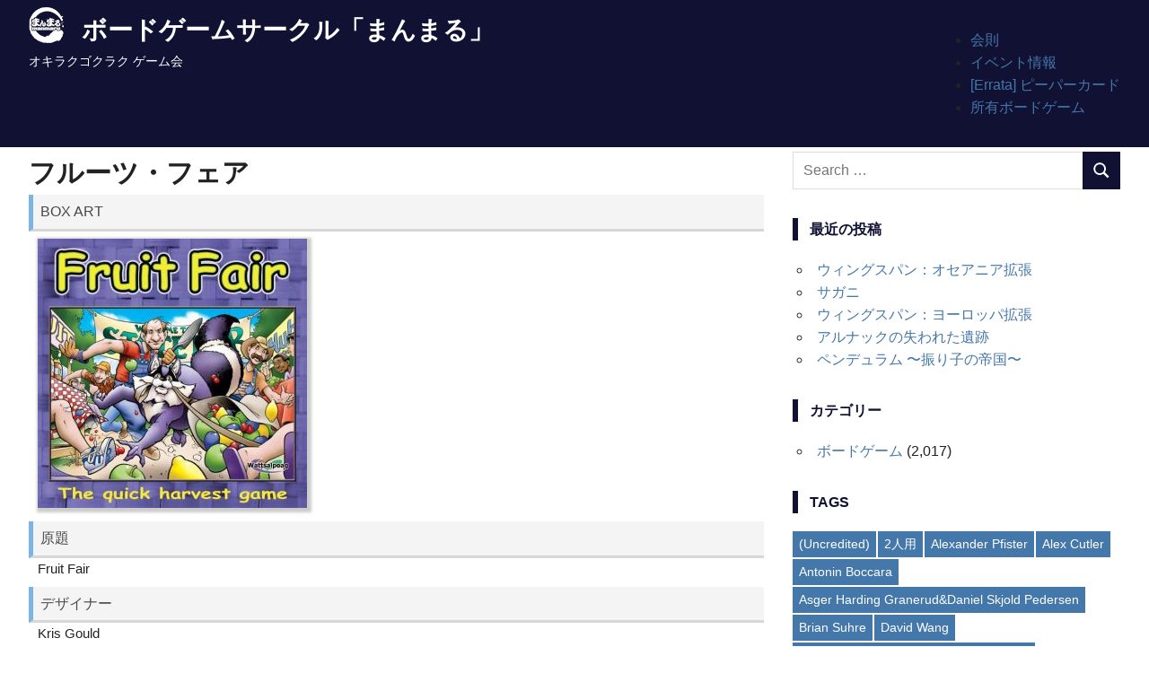

--- FILE ---
content_type: text/html; charset=UTF-8
request_url: https://www.manmaru.tokyo.jp/archives/8170
body_size: 51640
content:
<!DOCTYPE html>
<html lang="ja">

<head>
<meta charset="UTF-8">
<meta name="viewport" content="width=device-width, initial-scale=1">
<meta name="apple-mobile-web-app-capable" content="yes">
<meta name="mobile-web-app-capable" content="yes">
<link rel="profile" href="http://gmpg.org/xfn/11">
<link rel="pingback" href="https://www.manmaru.tokyo.jp/xmlrpc.php">

<title>フルーツ・フェア &#8211; ボードゲームサークル「まんまる」</title>
<meta name='robots' content='max-image-preview:large' />
<link rel='dns-prefetch' href='//secure.gravatar.com' />
<link rel='dns-prefetch' href='//stats.wp.com' />
<link rel='dns-prefetch' href='//v0.wordpress.com' />
<link rel="alternate" type="application/rss+xml" title="ボードゲームサークル「まんまる」 &raquo; フィード" href="https://www.manmaru.tokyo.jp/feed" />
<link rel="alternate" type="application/rss+xml" title="ボードゲームサークル「まんまる」 &raquo; コメントフィード" href="https://www.manmaru.tokyo.jp/comments/feed" />
<link rel="alternate" type="text/calendar" title="ボードゲームサークル「まんまる」 &raquo; iCal フィード" href="https://www.manmaru.tokyo.jp/events/?ical=1" />
<link rel="alternate" title="oEmbed (JSON)" type="application/json+oembed" href="https://www.manmaru.tokyo.jp/wp-json/oembed/1.0/embed?url=https%3A%2F%2Fwww.manmaru.tokyo.jp%2Farchives%2F8170" />
<link rel="alternate" title="oEmbed (XML)" type="text/xml+oembed" href="https://www.manmaru.tokyo.jp/wp-json/oembed/1.0/embed?url=https%3A%2F%2Fwww.manmaru.tokyo.jp%2Farchives%2F8170&#038;format=xml" />
<style id='wp-img-auto-sizes-contain-inline-css' type='text/css'>
img:is([sizes=auto i],[sizes^="auto," i]){contain-intrinsic-size:3000px 1500px}
/*# sourceURL=wp-img-auto-sizes-contain-inline-css */
</style>
<style id='wp-emoji-styles-inline-css' type='text/css'>

	img.wp-smiley, img.emoji {
		display: inline !important;
		border: none !important;
		box-shadow: none !important;
		height: 1em !important;
		width: 1em !important;
		margin: 0 0.07em !important;
		vertical-align: -0.1em !important;
		background: none !important;
		padding: 0 !important;
	}
/*# sourceURL=wp-emoji-styles-inline-css */
</style>
<link rel='stylesheet' id='wp-block-library-css' href='https://www.manmaru.tokyo.jp/wp-includes/css/dist/block-library/style.min.css?ver=6.9' type='text/css' media='all' />
<style id='global-styles-inline-css' type='text/css'>
:root{--wp--preset--aspect-ratio--square: 1;--wp--preset--aspect-ratio--4-3: 4/3;--wp--preset--aspect-ratio--3-4: 3/4;--wp--preset--aspect-ratio--3-2: 3/2;--wp--preset--aspect-ratio--2-3: 2/3;--wp--preset--aspect-ratio--16-9: 16/9;--wp--preset--aspect-ratio--9-16: 9/16;--wp--preset--color--black: #000000;--wp--preset--color--cyan-bluish-gray: #abb8c3;--wp--preset--color--white: #ffffff;--wp--preset--color--pale-pink: #f78da7;--wp--preset--color--vivid-red: #cf2e2e;--wp--preset--color--luminous-vivid-orange: #ff6900;--wp--preset--color--luminous-vivid-amber: #fcb900;--wp--preset--color--light-green-cyan: #7bdcb5;--wp--preset--color--vivid-green-cyan: #00d084;--wp--preset--color--pale-cyan-blue: #8ed1fc;--wp--preset--color--vivid-cyan-blue: #0693e3;--wp--preset--color--vivid-purple: #9b51e0;--wp--preset--color--primary: #4477aa;--wp--preset--color--secondary: #114477;--wp--preset--color--tertiary: #111133;--wp--preset--color--accent: #117744;--wp--preset--color--highlight: #aa445e;--wp--preset--color--light-gray: #dddddd;--wp--preset--color--gray: #999999;--wp--preset--color--dark-gray: #222222;--wp--preset--gradient--vivid-cyan-blue-to-vivid-purple: linear-gradient(135deg,rgb(6,147,227) 0%,rgb(155,81,224) 100%);--wp--preset--gradient--light-green-cyan-to-vivid-green-cyan: linear-gradient(135deg,rgb(122,220,180) 0%,rgb(0,208,130) 100%);--wp--preset--gradient--luminous-vivid-amber-to-luminous-vivid-orange: linear-gradient(135deg,rgb(252,185,0) 0%,rgb(255,105,0) 100%);--wp--preset--gradient--luminous-vivid-orange-to-vivid-red: linear-gradient(135deg,rgb(255,105,0) 0%,rgb(207,46,46) 100%);--wp--preset--gradient--very-light-gray-to-cyan-bluish-gray: linear-gradient(135deg,rgb(238,238,238) 0%,rgb(169,184,195) 100%);--wp--preset--gradient--cool-to-warm-spectrum: linear-gradient(135deg,rgb(74,234,220) 0%,rgb(151,120,209) 20%,rgb(207,42,186) 40%,rgb(238,44,130) 60%,rgb(251,105,98) 80%,rgb(254,248,76) 100%);--wp--preset--gradient--blush-light-purple: linear-gradient(135deg,rgb(255,206,236) 0%,rgb(152,150,240) 100%);--wp--preset--gradient--blush-bordeaux: linear-gradient(135deg,rgb(254,205,165) 0%,rgb(254,45,45) 50%,rgb(107,0,62) 100%);--wp--preset--gradient--luminous-dusk: linear-gradient(135deg,rgb(255,203,112) 0%,rgb(199,81,192) 50%,rgb(65,88,208) 100%);--wp--preset--gradient--pale-ocean: linear-gradient(135deg,rgb(255,245,203) 0%,rgb(182,227,212) 50%,rgb(51,167,181) 100%);--wp--preset--gradient--electric-grass: linear-gradient(135deg,rgb(202,248,128) 0%,rgb(113,206,126) 100%);--wp--preset--gradient--midnight: linear-gradient(135deg,rgb(2,3,129) 0%,rgb(40,116,252) 100%);--wp--preset--font-size--small: 13px;--wp--preset--font-size--medium: 20px;--wp--preset--font-size--large: 36px;--wp--preset--font-size--x-large: 42px;--wp--preset--spacing--20: 0.44rem;--wp--preset--spacing--30: 0.67rem;--wp--preset--spacing--40: 1rem;--wp--preset--spacing--50: 1.5rem;--wp--preset--spacing--60: 2.25rem;--wp--preset--spacing--70: 3.38rem;--wp--preset--spacing--80: 5.06rem;--wp--preset--shadow--natural: 6px 6px 9px rgba(0, 0, 0, 0.2);--wp--preset--shadow--deep: 12px 12px 50px rgba(0, 0, 0, 0.4);--wp--preset--shadow--sharp: 6px 6px 0px rgba(0, 0, 0, 0.2);--wp--preset--shadow--outlined: 6px 6px 0px -3px rgb(255, 255, 255), 6px 6px rgb(0, 0, 0);--wp--preset--shadow--crisp: 6px 6px 0px rgb(0, 0, 0);}:where(.is-layout-flex){gap: 0.5em;}:where(.is-layout-grid){gap: 0.5em;}body .is-layout-flex{display: flex;}.is-layout-flex{flex-wrap: wrap;align-items: center;}.is-layout-flex > :is(*, div){margin: 0;}body .is-layout-grid{display: grid;}.is-layout-grid > :is(*, div){margin: 0;}:where(.wp-block-columns.is-layout-flex){gap: 2em;}:where(.wp-block-columns.is-layout-grid){gap: 2em;}:where(.wp-block-post-template.is-layout-flex){gap: 1.25em;}:where(.wp-block-post-template.is-layout-grid){gap: 1.25em;}.has-black-color{color: var(--wp--preset--color--black) !important;}.has-cyan-bluish-gray-color{color: var(--wp--preset--color--cyan-bluish-gray) !important;}.has-white-color{color: var(--wp--preset--color--white) !important;}.has-pale-pink-color{color: var(--wp--preset--color--pale-pink) !important;}.has-vivid-red-color{color: var(--wp--preset--color--vivid-red) !important;}.has-luminous-vivid-orange-color{color: var(--wp--preset--color--luminous-vivid-orange) !important;}.has-luminous-vivid-amber-color{color: var(--wp--preset--color--luminous-vivid-amber) !important;}.has-light-green-cyan-color{color: var(--wp--preset--color--light-green-cyan) !important;}.has-vivid-green-cyan-color{color: var(--wp--preset--color--vivid-green-cyan) !important;}.has-pale-cyan-blue-color{color: var(--wp--preset--color--pale-cyan-blue) !important;}.has-vivid-cyan-blue-color{color: var(--wp--preset--color--vivid-cyan-blue) !important;}.has-vivid-purple-color{color: var(--wp--preset--color--vivid-purple) !important;}.has-black-background-color{background-color: var(--wp--preset--color--black) !important;}.has-cyan-bluish-gray-background-color{background-color: var(--wp--preset--color--cyan-bluish-gray) !important;}.has-white-background-color{background-color: var(--wp--preset--color--white) !important;}.has-pale-pink-background-color{background-color: var(--wp--preset--color--pale-pink) !important;}.has-vivid-red-background-color{background-color: var(--wp--preset--color--vivid-red) !important;}.has-luminous-vivid-orange-background-color{background-color: var(--wp--preset--color--luminous-vivid-orange) !important;}.has-luminous-vivid-amber-background-color{background-color: var(--wp--preset--color--luminous-vivid-amber) !important;}.has-light-green-cyan-background-color{background-color: var(--wp--preset--color--light-green-cyan) !important;}.has-vivid-green-cyan-background-color{background-color: var(--wp--preset--color--vivid-green-cyan) !important;}.has-pale-cyan-blue-background-color{background-color: var(--wp--preset--color--pale-cyan-blue) !important;}.has-vivid-cyan-blue-background-color{background-color: var(--wp--preset--color--vivid-cyan-blue) !important;}.has-vivid-purple-background-color{background-color: var(--wp--preset--color--vivid-purple) !important;}.has-black-border-color{border-color: var(--wp--preset--color--black) !important;}.has-cyan-bluish-gray-border-color{border-color: var(--wp--preset--color--cyan-bluish-gray) !important;}.has-white-border-color{border-color: var(--wp--preset--color--white) !important;}.has-pale-pink-border-color{border-color: var(--wp--preset--color--pale-pink) !important;}.has-vivid-red-border-color{border-color: var(--wp--preset--color--vivid-red) !important;}.has-luminous-vivid-orange-border-color{border-color: var(--wp--preset--color--luminous-vivid-orange) !important;}.has-luminous-vivid-amber-border-color{border-color: var(--wp--preset--color--luminous-vivid-amber) !important;}.has-light-green-cyan-border-color{border-color: var(--wp--preset--color--light-green-cyan) !important;}.has-vivid-green-cyan-border-color{border-color: var(--wp--preset--color--vivid-green-cyan) !important;}.has-pale-cyan-blue-border-color{border-color: var(--wp--preset--color--pale-cyan-blue) !important;}.has-vivid-cyan-blue-border-color{border-color: var(--wp--preset--color--vivid-cyan-blue) !important;}.has-vivid-purple-border-color{border-color: var(--wp--preset--color--vivid-purple) !important;}.has-vivid-cyan-blue-to-vivid-purple-gradient-background{background: var(--wp--preset--gradient--vivid-cyan-blue-to-vivid-purple) !important;}.has-light-green-cyan-to-vivid-green-cyan-gradient-background{background: var(--wp--preset--gradient--light-green-cyan-to-vivid-green-cyan) !important;}.has-luminous-vivid-amber-to-luminous-vivid-orange-gradient-background{background: var(--wp--preset--gradient--luminous-vivid-amber-to-luminous-vivid-orange) !important;}.has-luminous-vivid-orange-to-vivid-red-gradient-background{background: var(--wp--preset--gradient--luminous-vivid-orange-to-vivid-red) !important;}.has-very-light-gray-to-cyan-bluish-gray-gradient-background{background: var(--wp--preset--gradient--very-light-gray-to-cyan-bluish-gray) !important;}.has-cool-to-warm-spectrum-gradient-background{background: var(--wp--preset--gradient--cool-to-warm-spectrum) !important;}.has-blush-light-purple-gradient-background{background: var(--wp--preset--gradient--blush-light-purple) !important;}.has-blush-bordeaux-gradient-background{background: var(--wp--preset--gradient--blush-bordeaux) !important;}.has-luminous-dusk-gradient-background{background: var(--wp--preset--gradient--luminous-dusk) !important;}.has-pale-ocean-gradient-background{background: var(--wp--preset--gradient--pale-ocean) !important;}.has-electric-grass-gradient-background{background: var(--wp--preset--gradient--electric-grass) !important;}.has-midnight-gradient-background{background: var(--wp--preset--gradient--midnight) !important;}.has-small-font-size{font-size: var(--wp--preset--font-size--small) !important;}.has-medium-font-size{font-size: var(--wp--preset--font-size--medium) !important;}.has-large-font-size{font-size: var(--wp--preset--font-size--large) !important;}.has-x-large-font-size{font-size: var(--wp--preset--font-size--x-large) !important;}
/*# sourceURL=global-styles-inline-css */
</style>

<style id='classic-theme-styles-inline-css' type='text/css'>
/*! This file is auto-generated */
.wp-block-button__link{color:#fff;background-color:#32373c;border-radius:9999px;box-shadow:none;text-decoration:none;padding:calc(.667em + 2px) calc(1.333em + 2px);font-size:1.125em}.wp-block-file__button{background:#32373c;color:#fff;text-decoration:none}
/*# sourceURL=/wp-includes/css/classic-themes.min.css */
</style>
<link rel='stylesheet' id='parent-style-css' href='https://www.manmaru.tokyo.jp/wp-content/themes/gridbox/style.css?ver=6.9' type='text/css' media='all' />
<link rel='stylesheet' id='gridbox-stylesheet-css' href='https://www.manmaru.tokyo.jp/wp-content/themes/gridboxChild/style.css?ver=6.9' type='text/css' media='all' />
<style id='gridbox-stylesheet-inline-css' type='text/css'>
.type-post .entry-footer .post-navigation, .type-post .entry-footer .entry-author, .primary-navigation .main-navigation li.header-search { position: absolute; clip: rect(1px, 1px, 1px, 1px); width: 1px; height: 1px; overflow: hidden; }
/*# sourceURL=gridbox-stylesheet-inline-css */
</style>
<link rel='stylesheet' id='gridbox-safari-flexbox-fixes-css' href='https://www.manmaru.tokyo.jp/wp-content/themes/gridbox/assets/css/safari-flexbox-fixes.css?ver=20200420' type='text/css' media='all' />
<link rel='stylesheet' id='gridbox-pro-css' href='https://www.manmaru.tokyo.jp/wp-content/plugins/gridbox-pro/assets/css/gridbox-pro.css?ver=2.0' type='text/css' media='all' />
<style id='gridbox-pro-inline-css' type='text/css'>
:root {--text-font: "Tahoma", Arial, Helvetica, sans-serif; --title-font: "Tahoma", Arial, Helvetica, sans-serif; --navi-font: "Tahoma", Arial, Helvetica, sans-serif; --widget-title-font: "Tahoma", Arial, Helvetica, sans-serif; }@media only screen and (min-width: 60em) {.site-branding {margin-top: 0.5em;margin-bottom: 0.5em;}}@media only screen and (min-width: 60em) {.primary-navigation {margin-top: 0.5em;margin-bottom: 0.5em;}}@media only screen and (min-width: 60em) {.header-main,.primary-navigation {align-items: initial;}}
/*# sourceURL=gridbox-pro-inline-css */
</style>
<link rel='stylesheet' id='sharedaddy-css' href='https://www.manmaru.tokyo.jp/wp-content/plugins/jetpack/modules/sharedaddy/sharing.css?ver=15.4' type='text/css' media='all' />
<link rel='stylesheet' id='social-logos-css' href='https://www.manmaru.tokyo.jp/wp-content/plugins/jetpack/_inc/social-logos/social-logos.min.css?ver=15.4' type='text/css' media='all' />
<script type="text/javascript" src="https://www.manmaru.tokyo.jp/wp-content/themes/gridbox/assets/js/svgxuse.min.js?ver=1.2.6" id="svgxuse-js"></script>
<script type="text/javascript" src="https://www.manmaru.tokyo.jp/wp-includes/js/jquery/jquery.min.js?ver=3.7.1" id="jquery-core-js"></script>
<script type="text/javascript" src="https://www.manmaru.tokyo.jp/wp-includes/js/jquery/jquery-migrate.min.js?ver=3.4.1" id="jquery-migrate-js"></script>
<link rel="https://api.w.org/" href="https://www.manmaru.tokyo.jp/wp-json/" /><link rel="alternate" title="JSON" type="application/json" href="https://www.manmaru.tokyo.jp/wp-json/wp/v2/posts/8170" /><link rel="EditURI" type="application/rsd+xml" title="RSD" href="https://www.manmaru.tokyo.jp/xmlrpc.php?rsd" />
<meta name="generator" content="WordPress 6.9" />
<link rel="canonical" href="https://www.manmaru.tokyo.jp/archives/8170" />
<link rel='shortlink' href='https://wp.me/p4itVg-27M' />
<meta name="et-api-version" content="v1"><meta name="et-api-origin" content="https://www.manmaru.tokyo.jp"><link rel="https://theeventscalendar.com/" href="https://www.manmaru.tokyo.jp/wp-json/tribe/tickets/v1/" /><meta name="tec-api-version" content="v1"><meta name="tec-api-origin" content="https://www.manmaru.tokyo.jp"><link rel="alternate" href="https://www.manmaru.tokyo.jp/wp-json/tribe/events/v1/" />	<style>img#wpstats{display:none}</style>
		
<!-- Jetpack Open Graph Tags -->
<meta property="og:type" content="article" />
<meta property="og:title" content="フルーツ・フェア" />
<meta property="og:url" content="https://www.manmaru.tokyo.jp/archives/8170" />
<meta property="og:description" content="詳しくは投稿をご覧ください。" />
<meta property="article:published_time" content="2017-07-10T16:56:58+00:00" />
<meta property="article:modified_time" content="2017-07-10T16:56:58+00:00" />
<meta property="og:site_name" content="ボードゲームサークル「まんまる」" />
<meta property="og:image" content="https://s3.ap-northeast-1.amazonaws.com/static.manmaru.tokyo.jp/wp-content/uploads/2017/07/26101205/pic330079.jpg" />
<meta property="og:image:width" content="576" />
<meta property="og:image:height" content="576" />
<meta property="og:image:alt" content="フルーツ・フェア" />
<meta property="og:locale" content="ja_JP" />
<meta name="twitter:text:title" content="フルーツ・フェア" />
<meta name="twitter:image" content="https://s3.ap-northeast-1.amazonaws.com/static.manmaru.tokyo.jp/wp-content/uploads/2017/07/26101205/pic330079.jpg?w=640" />
<meta name="twitter:image:alt" content="フルーツ・フェア" />
<meta name="twitter:card" content="summary_large_image" />
<meta name="twitter:description" content="詳しくは投稿をご覧ください。" />

<!-- End Jetpack Open Graph Tags -->
<link rel="icon" href="https://s3.ap-northeast-1.amazonaws.com/static.manmaru.tokyo.jp/wp-content/uploads/2017/07/26092809/manmaruLogo_m-150x150.png" sizes="32x32" />
<link rel="icon" href="https://s3.ap-northeast-1.amazonaws.com/static.manmaru.tokyo.jp/wp-content/uploads/2017/07/26092809/manmaruLogo_m.png" sizes="192x192" />
<link rel="apple-touch-icon" href="https://s3.ap-northeast-1.amazonaws.com/static.manmaru.tokyo.jp/wp-content/uploads/2017/07/26092809/manmaruLogo_m.png" />
<meta name="msapplication-TileImage" content="https://s3.ap-northeast-1.amazonaws.com/static.manmaru.tokyo.jp/wp-content/uploads/2017/07/26092809/manmaruLogo_m.png" />
		<style type="text/css" id="wp-custom-css">
			/*
ここに独自の CSS を追加することができます。

詳しくは上のヘルプアイコンをクリックしてください。
*/
#text-7{
font-size: 14px;
	border: 1px solid;
	padding-left: 20px;
	padding-right: 20px;
	padding-top: 8px;
	padding-bottom: 0px;
	margin-bottom: 8px;
}

h1.game-title{
  font-size: 30px;
	margin-top: 0px;
	margin-bottom: 0px;
}

table.game_meta{
   width: 100%;
}
.manmaru{
  font-size: 13px;
	border: 1px solid;
	margin-bottom: 5px;
	padding: 8px
}

#content{
	padding-top:5px;
	
}		</style>
		</head>

<body class="wp-singular post-template-default single single-post postid-8170 single-format-standard wp-custom-logo wp-embed-responsive wp-theme-gridbox wp-child-theme-gridboxChild tribe-no-js post-layout-four-columns post-layout-columns date-hidden author-hidden categories-hidden tribe-theme-gridbox">

	<div id="page" class="hfeed site">

		<a class="skip-link screen-reader-text" href="#content">Skip to content</a>

		
		<header id="masthead" class="site-header clearfix" role="banner">

			<div class="header-main container clearfix">

				<div id="logo" class="site-branding clearfix">

					<a href="https://www.manmaru.tokyo.jp/" class="custom-logo-link" rel="home"><img width="39" height="40" src="https://s3.ap-northeast-1.amazonaws.com/static.manmaru.tokyo.jp/wp-content/uploads/2019/06/23104311/siteLogo_s_w.png" class="custom-logo" alt="ボードゲームサークル「まんまる」" decoding="async" data-attachment-id="26173" data-permalink="https://www.manmaru.tokyo.jp/sitelogo_s_w" data-orig-file="https://s3.ap-northeast-1.amazonaws.com/static.manmaru.tokyo.jp/wp-content/uploads/2019/06/23104311/siteLogo_s_w.png" data-orig-size="39,40" data-comments-opened="0" data-image-meta="{&quot;aperture&quot;:&quot;0&quot;,&quot;credit&quot;:&quot;&quot;,&quot;camera&quot;:&quot;&quot;,&quot;caption&quot;:&quot;&quot;,&quot;created_timestamp&quot;:&quot;0&quot;,&quot;copyright&quot;:&quot;&quot;,&quot;focal_length&quot;:&quot;0&quot;,&quot;iso&quot;:&quot;0&quot;,&quot;shutter_speed&quot;:&quot;0&quot;,&quot;title&quot;:&quot;&quot;,&quot;orientation&quot;:&quot;0&quot;}" data-image-title="siteLogo_s_w" data-image-description="&lt;p&gt;「まんまる」例会でプレイ可能&lt;/p&gt;
" data-image-caption="" data-medium-file="https://s3.ap-northeast-1.amazonaws.com/static.manmaru.tokyo.jp/wp-content/uploads/2019/06/23104311/siteLogo_s_w.png" data-large-file="https://s3.ap-northeast-1.amazonaws.com/static.manmaru.tokyo.jp/wp-content/uploads/2019/06/23104311/siteLogo_s_w.png" /></a>					
			<p class="site-title"><a href="https://www.manmaru.tokyo.jp/" rel="home">ボードゲームサークル「まんまる」</a></p>

								
			<p class="site-description">オキラクゴクラク ゲーム会</p>

			
				</div><!-- .site-branding -->

				<nav id="main-navigation" class="primary-navigation navigation clearfix" role="navigation">
					<ul id="menu-home" class="main-navigation-menu"><li id="menu-item-10197" class="menu-item menu-item-type-post_type menu-item-object-page menu-item-10197"><a href="https://www.manmaru.tokyo.jp/regulation">会則</a></li>
<li id="menu-item-10193" class="menu-item menu-item-type-custom menu-item-object-custom menu-item-10193"><a href="https://www.manmaru.tokyo.jp/events">イベント情報</a></li>
<li id="menu-item-10353" class="menu-item menu-item-type-post_type menu-item-object-page menu-item-10353"><a href="https://www.manmaru.tokyo.jp/peeper">[Errata] ピーパーカード</a></li>
<li id="menu-item-10201" class="menu-item menu-item-type-taxonomy menu-item-object-category current-post-ancestor current-menu-parent current-post-parent menu-item-10201"><a href="https://www.manmaru.tokyo.jp/archives/category/boardgame">所有ボードゲーム</a></li>
</ul>				</nav><!-- #main-navigation -->

			</div><!-- .header-main -->

		</header><!-- #masthead -->

		
		
		<div id="content" class="site-content container clearfix">

	<section id="primary" class="content-single content-area">
		<main id="main" class="site-main" role="main">
				
		
<article id="post-8170" class="post-8170 post type-post status-publish format-standard has-post-thumbnail hentry category-boardgame">

	
	<header class="entry-header">

		<h1 class="game-title">フルーツ・フェア</h1>
        <div id="boardgame_meta">
		<div class='game_meta' id='game_meta'><div class='metaLabel'>BOX ART</div><div class='metaDataImage'><img width="300" height="300" src="https://s3.ap-northeast-1.amazonaws.com/static.manmaru.tokyo.jp/wp-content/uploads/2017/07/26101205/pic330079-300x300.jpg" class="attachment-medium size-medium wp-post-image" alt="フルーツ・フェア" decoding="async" fetchpriority="high" srcset="https://s3.ap-northeast-1.amazonaws.com/static.manmaru.tokyo.jp/wp-content/uploads/2017/07/26101205/pic330079-300x300.jpg 300w, https://s3.ap-northeast-1.amazonaws.com/static.manmaru.tokyo.jp/wp-content/uploads/2017/07/26101205/pic330079-150x150.jpg 150w, https://s3.ap-northeast-1.amazonaws.com/static.manmaru.tokyo.jp/wp-content/uploads/2017/07/26101205/pic330079.jpg 576w" sizes="(max-width: 300px) 100vw, 300px" data-attachment-id="8237" data-permalink="https://www.manmaru.tokyo.jp/archives/8170/%e3%83%95%e3%83%ab%e3%83%bc%e3%83%84%e3%83%bb%e3%83%95%e3%82%a7%e3%82%a2-2" data-orig-file="https://s3.ap-northeast-1.amazonaws.com/static.manmaru.tokyo.jp/wp-content/uploads/2017/07/26101205/pic330079.jpg" data-orig-size="576,576" data-comments-opened="0" data-image-meta="{&quot;aperture&quot;:&quot;0&quot;,&quot;credit&quot;:&quot;&quot;,&quot;camera&quot;:&quot;&quot;,&quot;caption&quot;:&quot;&quot;,&quot;created_timestamp&quot;:&quot;0&quot;,&quot;copyright&quot;:&quot;&quot;,&quot;focal_length&quot;:&quot;0&quot;,&quot;iso&quot;:&quot;0&quot;,&quot;shutter_speed&quot;:&quot;0&quot;,&quot;title&quot;:&quot;&quot;,&quot;orientation&quot;:&quot;0&quot;}" data-image-title="フルーツ・フェア" data-image-description="&lt;p&gt;「まんまる」例会でプレイ可能&lt;/p&gt;
" data-image-caption="" data-medium-file="https://s3.ap-northeast-1.amazonaws.com/static.manmaru.tokyo.jp/wp-content/uploads/2017/07/26101205/pic330079-300x300.jpg" data-large-file="https://s3.ap-northeast-1.amazonaws.com/static.manmaru.tokyo.jp/wp-content/uploads/2017/07/26101205/pic330079.jpg" /></div><div class='metaLabel'>原題</div><div class='metaData'> Fruit Fair</div><div class='metaLabel'>デザイナー</div><div class='metaData'> Kris Gould</div><div class='metaLabel'>プレイ人数</div><div class='metaData'> 3～5人</div><div class='metaLabel'>プレイ時間</div><div class='metaData'> 45分</div><div class='metaLabel'>発売年</div><div class='metaData'> 2008年</div><div class='metaLabel'>BGGレーティング</div><div class='metaData'>-</div><div class='metaLabel'>BGG Page</div><div class='metaData'><a target="_blank" href="http://boardgamegeek.com/boardgame/26211">Boardgame Geek</a></div></div>		</div> <!-- boardgame_meta -->
		<div class="entry-meta"><span class="meta-date"><a href="https://www.manmaru.tokyo.jp/archives/8170" title="1:56 AM" rel="bookmark"><time class="entry-date published updated" datetime="2017-07-11T01:56:58+09:00">2017-07-11</time></a></span><span class="meta-author"> <span class="author vcard"><a class="url fn n" href="https://www.manmaru.tokyo.jp/archives/author/htp" title="View all posts by HTP" rel="author">HTP</a></span></span><span class="meta-category"> <a href="https://www.manmaru.tokyo.jp/archives/category/boardgame" rel="category tag">ボードゲーム</a></span></div>
	</header><!-- .entry-header -->

	<div class="entry-content clearfix">

		<div class="sharedaddy sd-sharing-enabled"><div class="robots-nocontent sd-block sd-social sd-social-icon sd-sharing"><h3 class="sd-title">共有:</h3><div class="sd-content"><ul><li class="share-twitter"><a rel="nofollow noopener noreferrer"
				data-shared="sharing-twitter-8170"
				class="share-twitter sd-button share-icon no-text"
				href="https://www.manmaru.tokyo.jp/archives/8170?share=twitter"
				target="_blank"
				aria-labelledby="sharing-twitter-8170"
				>
				<span id="sharing-twitter-8170" hidden>クリックして X で共有 (新しいウィンドウで開きます)</span>
				<span>X</span>
			</a></li><li class="share-facebook"><a rel="nofollow noopener noreferrer"
				data-shared="sharing-facebook-8170"
				class="share-facebook sd-button share-icon no-text"
				href="https://www.manmaru.tokyo.jp/archives/8170?share=facebook"
				target="_blank"
				aria-labelledby="sharing-facebook-8170"
				>
				<span id="sharing-facebook-8170" hidden>Facebook で共有するにはクリックしてください (新しいウィンドウで開きます)</span>
				<span>Facebook</span>
			</a></li><li class="share-end"></li></ul></div></div></div>
		

	</div><!-- .entry-content -->

	<footer class="entry-footer">
		<div class="manmaru">このゲームは「ボードゲームサークル まんまる」主催の<a href="/events">例会</a>で遊んでいただくことが可能です。</div>				
	</footer><!-- .entry-footer -->

</article>

<div id="comments" class="comments-area">

	
	
	
	
</div><!-- #comments -->
		
		</main><!-- #main -->
	</section><!-- #primary -->
	
	
	<section id="secondary" class="sidebar widget-area clearfix" role="complementary">

		<aside id="search-2" class="widget widget_search clearfix">
<form role="search" method="get" class="search-form" action="https://www.manmaru.tokyo.jp/">
	<label>
		<span class="screen-reader-text">Search for:</span>
		<input type="search" class="search-field"
			placeholder="Search &hellip;"
			value="" name="s"
			title="Search for:" />
	</label>
	<button type="submit" class="search-submit">
		<svg class="icon icon-search" aria-hidden="true" role="img"> <use xlink:href="https://www.manmaru.tokyo.jp/wp-content/themes/gridbox/assets/icons/genericons-neue.svg#search"></use> </svg>		<span class="screen-reader-text">Search</span>
	</button>
</form>
</aside>
		<aside id="recent-posts-2" class="widget widget_recent_entries clearfix">
		<div class="widget-header"><h3 class="widget-title">最近の投稿</h3></div>
		<ul>
											<li>
					<a href="https://www.manmaru.tokyo.jp/archives/26853">ウィングスパン：オセアニア拡張</a>
									</li>
											<li>
					<a href="https://www.manmaru.tokyo.jp/archives/26851">サガニ</a>
									</li>
											<li>
					<a href="https://www.manmaru.tokyo.jp/archives/26849">ウィングスパン：ヨーロッパ拡張</a>
									</li>
											<li>
					<a href="https://www.manmaru.tokyo.jp/archives/26846">アルナックの失われた遺跡</a>
									</li>
											<li>
					<a href="https://www.manmaru.tokyo.jp/archives/26844">ペンデュラム 〜振り子の帝国〜</a>
									</li>
					</ul>

		</aside><aside id="categories-2" class="widget widget_categories clearfix"><div class="widget-header"><h3 class="widget-title">カテゴリー</h3></div>
			<ul>
					<li class="cat-item cat-item-2"><a href="https://www.manmaru.tokyo.jp/archives/category/boardgame">ボードゲーム</a> (2,017)
</li>
			</ul>

			</aside><aside id="tag_cloud-2" class="widget widget_tag_cloud clearfix"><div class="widget-header"><h3 class="widget-title">TAGS</h3></div><div class="tagcloud"><a href="https://www.manmaru.tokyo.jp/archives/tag/uncredited" class="tag-cloud-link tag-link-83 tag-link-position-1" style="font-size: 10.851851851852pt;" aria-label="(Uncredited) (4個の項目)">(Uncredited)</a>
<a href="https://www.manmaru.tokyo.jp/archives/tag/2%e4%ba%ba%e7%94%a8" class="tag-cloud-link tag-link-9 tag-link-position-2" style="font-size: 10.851851851852pt;" aria-label="2人用 (4個の項目)">2人用</a>
<a href="https://www.manmaru.tokyo.jp/archives/tag/alexander-pfister" class="tag-cloud-link tag-link-165 tag-link-position-3" style="font-size: 8pt;" aria-label="Alexander Pfister (2個の項目)">Alexander Pfister</a>
<a href="https://www.manmaru.tokyo.jp/archives/tag/alex-cutler" class="tag-cloud-link tag-link-146 tag-link-position-4" style="font-size: 8pt;" aria-label="Alex Cutler (2個の項目)">Alex Cutler</a>
<a href="https://www.manmaru.tokyo.jp/archives/tag/antonin-boccara" class="tag-cloud-link tag-link-107 tag-link-position-5" style="font-size: 8pt;" aria-label="Antonin Boccara (2個の項目)">Antonin Boccara</a>
<a href="https://www.manmaru.tokyo.jp/archives/tag/asger-harding-graneruddaniel-skjold-pedersen" class="tag-cloud-link tag-link-100 tag-link-position-6" style="font-size: 9.5555555555556pt;" aria-label="Asger Harding Granerud&amp;Daniel Skjold Pedersen (3個の項目)">Asger Harding Granerud&amp;Daniel Skjold Pedersen</a>
<a href="https://www.manmaru.tokyo.jp/archives/tag/brian-suhre" class="tag-cloud-link tag-link-171 tag-link-position-7" style="font-size: 9.5555555555556pt;" aria-label="Brian Suhre (3個の項目)">Brian Suhre</a>
<a href="https://www.manmaru.tokyo.jp/archives/tag/david-wang" class="tag-cloud-link tag-link-121 tag-link-position-8" style="font-size: 8pt;" aria-label="David Wang (2個の項目)">David Wang</a>
<a href="https://www.manmaru.tokyo.jp/archives/tag/eilif-svenssonkristian-amundsen-ostby" class="tag-cloud-link tag-link-149 tag-link-position-9" style="font-size: 8pt;" aria-label="Eilif Svensson&amp;Kristian Amundsen Østby (2個の項目)">Eilif Svensson&amp;Kristian Amundsen Østby</a>
<a href="https://www.manmaru.tokyo.jp/archives/tag/elizabeth-hargrave" class="tag-cloud-link tag-link-110 tag-link-position-10" style="font-size: 10.851851851852pt;" aria-label="Elizabeth Hargrave (4個の項目)">Elizabeth Hargrave</a>
<a href="https://www.manmaru.tokyo.jp/archives/tag/eloi-pujadas" class="tag-cloud-link tag-link-124 tag-link-position-11" style="font-size: 8pt;" aria-label="Eloi Pujadas (2個の項目)">Eloi Pujadas</a>
<a href="https://www.manmaru.tokyo.jp/archives/tag/fabio-lopiano" class="tag-cloud-link tag-link-96 tag-link-position-12" style="font-size: 9.5555555555556pt;" aria-label="Fabio Lopiano (3個の項目)">Fabio Lopiano</a>
<a href="https://www.manmaru.tokyo.jp/archives/tag/friedemann-friese" class="tag-cloud-link tag-link-106 tag-link-position-13" style="font-size: 11.888888888889pt;" aria-label="Friedemann Friese (5個の項目)">Friedemann Friese</a>
<a href="https://www.manmaru.tokyo.jp/archives/tag/isaac-childres" class="tag-cloud-link tag-link-148 tag-link-position-14" style="font-size: 8pt;" aria-label="Isaac Childres (2個の項目)">Isaac Childres</a>
<a href="https://www.manmaru.tokyo.jp/archives/tag/jamey-stegmaier" class="tag-cloud-link tag-link-65 tag-link-position-15" style="font-size: 10.851851851852pt;" aria-label="Jamey Stegmaier (4個の項目)">Jamey Stegmaier</a>
<a href="https://www.manmaru.tokyo.jp/archives/tag/john-d-clair" class="tag-cloud-link tag-link-58 tag-link-position-16" style="font-size: 9.5555555555556pt;" aria-label="John D. Clair (3個の項目)">John D. Clair</a>
<a href="https://www.manmaru.tokyo.jp/archives/tag/ken-follett" class="tag-cloud-link tag-link-22 tag-link-position-17" style="font-size: 9.5555555555556pt;" aria-label="KEN FOLLETT (3個の項目)">KEN FOLLETT</a>
<a href="https://www.manmaru.tokyo.jp/archives/tag/klaus-teuber" class="tag-cloud-link tag-link-91 tag-link-position-18" style="font-size: 8pt;" aria-label="Klaus Teuber (2個の項目)">Klaus Teuber</a>
<a href="https://www.manmaru.tokyo.jp/archives/tag/marco-canettastefania-niccolini" class="tag-cloud-link tag-link-246 tag-link-position-19" style="font-size: 8pt;" aria-label="Marco Canetta&amp;Stefania Niccolini (2個の項目)">Marco Canetta&amp;Stefania Niccolini</a>
<a href="https://www.manmaru.tokyo.jp/archives/tag/matt-leacock" class="tag-cloud-link tag-link-142 tag-link-position-20" style="font-size: 8pt;" aria-label="Matt Leacock (2個の項目)">Matt Leacock</a>
<a href="https://www.manmaru.tokyo.jp/archives/tag/michael-kieslingwolfgang-kramer" class="tag-cloud-link tag-link-210 tag-link-position-21" style="font-size: 9.5555555555556pt;" aria-label="Michael Kiesling&amp;Wolfgang Kramer (3個の項目)">Michael Kiesling&amp;Wolfgang Kramer</a>
<a href="https://www.manmaru.tokyo.jp/archives/tag/prospero-hall" class="tag-cloud-link tag-link-182 tag-link-position-22" style="font-size: 10.851851851852pt;" aria-label="Prospero Hall (4個の項目)">Prospero Hall</a>
<a href="https://www.manmaru.tokyo.jp/archives/tag/reiner-knizia" class="tag-cloud-link tag-link-62 tag-link-position-23" style="font-size: 13.444444444444pt;" aria-label="Reiner Knizia (7個の項目)">Reiner Knizia</a>
<a href="https://www.manmaru.tokyo.jp/archives/tag/rudiger-dorn" class="tag-cloud-link tag-link-63 tag-link-position-24" style="font-size: 12.796296296296pt;" aria-label="Rüdiger Dorn (6個の項目)">Rüdiger Dorn</a>
<a href="https://www.manmaru.tokyo.jp/archives/tag/shem-phillipss-j-macdonald" class="tag-cloud-link tag-link-152 tag-link-position-25" style="font-size: 8pt;" aria-label="Shem Phillips&amp;S J Macdonald (2個の項目)">Shem Phillips&amp;S J Macdonald</a>
<a href="https://www.manmaru.tokyo.jp/archives/tag/ted-alspach" class="tag-cloud-link tag-link-94 tag-link-position-26" style="font-size: 8pt;" aria-label="Ted Alspach (2個の項目)">Ted Alspach</a>
<a href="https://www.manmaru.tokyo.jp/archives/tag/thomas-sing" class="tag-cloud-link tag-link-240 tag-link-position-27" style="font-size: 8pt;" aria-label="Thomas Sing (2個の項目)">Thomas Sing</a>
<a href="https://www.manmaru.tokyo.jp/archives/tag/tommaso-battistasimone-luciani" class="tag-cloud-link tag-link-159 tag-link-position-28" style="font-size: 8pt;" aria-label="Tommaso Battista&amp;Simone Luciani (2個の項目)">Tommaso Battista&amp;Simone Luciani</a>
<a href="https://www.manmaru.tokyo.jp/archives/tag/trevor-benjaminbrett-j-gilbert" class="tag-cloud-link tag-link-206 tag-link-position-29" style="font-size: 8pt;" aria-label="Trevor Benjamin&amp;Brett J. Gilbert (2個の項目)">Trevor Benjamin&amp;Brett J. Gilbert</a>
<a href="https://www.manmaru.tokyo.jp/archives/tag/urtis-sulinskas" class="tag-cloud-link tag-link-116 tag-link-position-30" style="font-size: 8pt;" aria-label="Urtis Šulinskas (2個の項目)">Urtis Šulinskas</a>
<a href="https://www.manmaru.tokyo.jp/archives/tag/uwe-rosenberg" class="tag-cloud-link tag-link-70 tag-link-position-31" style="font-size: 22pt;" aria-label="Uwe Rosenberg (35個の項目)">Uwe Rosenberg</a>
<a href="https://www.manmaru.tokyo.jp/archives/tag/vital-lacerda" class="tag-cloud-link tag-link-109 tag-link-position-32" style="font-size: 9.5555555555556pt;" aria-label="Vital Lacerda (3個の項目)">Vital Lacerda</a>
<a href="https://www.manmaru.tokyo.jp/archives/tag/wolfgang-warsch" class="tag-cloud-link tag-link-56 tag-link-position-33" style="font-size: 9.5555555555556pt;" aria-label="Wolfgang Warsch (3個の項目)">Wolfgang Warsch</a>
<a href="https://www.manmaru.tokyo.jp/archives/tag/wu-shuang" class="tag-cloud-link tag-link-235 tag-link-position-34" style="font-size: 8pt;" aria-label="Wu Shuang (2個の項目)">Wu Shuang</a>
<a href="https://www.manmaru.tokyo.jp/archives/tag/%e3%83%81%e3%82%b1%e3%83%a9%e3%82%a4" class="tag-cloud-link tag-link-20 tag-link-position-35" style="font-size: 17.722222222222pt;" aria-label="チケライ (16個の項目)">チケライ</a>
<a href="https://www.manmaru.tokyo.jp/archives/tag/%e3%83%87%e3%83%83%e3%82%ad%e6%a7%8b%e7%af%89" class="tag-cloud-link tag-link-18 tag-link-position-36" style="font-size: 16.685185185185pt;" aria-label="デッキ構築 (13個の項目)">デッキ構築</a>
<a href="https://www.manmaru.tokyo.jp/archives/tag/%e3%83%89%e3%83%a9%e3%83%95%e3%83%88" class="tag-cloud-link tag-link-16 tag-link-position-37" style="font-size: 13.444444444444pt;" aria-label="ドラフト (7個の項目)">ドラフト</a>
<a href="https://www.manmaru.tokyo.jp/archives/tag/%e3%83%91%e3%82%ba%e3%83%ab" class="tag-cloud-link tag-link-14 tag-link-position-38" style="font-size: 16.685185185185pt;" aria-label="パズル (13個の項目)">パズル</a>
<a href="https://www.manmaru.tokyo.jp/archives/tag/%e3%83%a1%e3%83%93%e3%82%a6%e3%82%b9%e4%be%bf" class="tag-cloud-link tag-link-4 tag-link-position-39" style="font-size: 19.148148148148pt;" aria-label="メビウス便 (21個の項目)">メビウス便</a>
<a href="https://www.manmaru.tokyo.jp/archives/tag/%e4%be%8b%e4%bc%9a" class="tag-cloud-link tag-link-23 tag-link-position-40" style="font-size: 12.796296296296pt;" aria-label="例会 (6個の項目)">例会</a>
<a href="https://www.manmaru.tokyo.jp/archives/tag/%e4%be%8b%e4%bc%9a%e6%83%85%e5%a0%b1" class="tag-cloud-link tag-link-19 tag-link-position-41" style="font-size: 12.796296296296pt;" aria-label="例会情報 (6個の項目)">例会情報</a>
<a href="https://www.manmaru.tokyo.jp/archives/tag/%e5%8d%94%e5%8a%9b%e3%82%b2%e3%83%bc%e3%83%a0" class="tag-cloud-link tag-link-8 tag-link-position-42" style="font-size: 18.62962962963pt;" aria-label="協力ゲーム (19個の項目)">協力ゲーム</a>
<a href="https://www.manmaru.tokyo.jp/archives/tag/%e5%90%8c%e6%99%82%e3%83%97%e3%83%ad%e3%83%83%e3%83%88" class="tag-cloud-link tag-link-12 tag-link-position-43" style="font-size: 11.888888888889pt;" aria-label="同時プロット (5個の項目)">同時プロット</a>
<a href="https://www.manmaru.tokyo.jp/archives/tag/%e6%ad%a3%e4%bd%93%e9%9a%a0%e5%8c%bf" class="tag-cloud-link tag-link-7 tag-link-position-44" style="font-size: 14.092592592593pt;" aria-label="正体隠匿 (8個の項目)">正体隠匿</a>
<a href="https://www.manmaru.tokyo.jp/archives/tag/%e8%ac%8e%e8%a7%a3%e3%81%8d" class="tag-cloud-link tag-link-11 tag-link-position-45" style="font-size: 15.777777777778pt;" aria-label="謎解き (11個の項目)">謎解き</a></div>
</aside>
	</section><!-- #secondary -->

	
	
	</div><!-- #content -->
	
	
			<div id="footer-widgets-wrap" class="footer-widgets-wrap">

				<div id="footer-widgets" class="footer-widgets container">

					<div id="footer-widgets-columns" class="footer-widgets-columns clearfix"  role="complementary">

						<div class="footer-widget-column"><aside id="search-3" class="widget widget_search clearfix">
<form role="search" method="get" class="search-form" action="https://www.manmaru.tokyo.jp/">
	<label>
		<span class="screen-reader-text">Search for:</span>
		<input type="search" class="search-field"
			placeholder="Search &hellip;"
			value="" name="s"
			title="Search for:" />
	</label>
	<button type="submit" class="search-submit">
		<svg class="icon icon-search" aria-hidden="true" role="img"> <use xlink:href="https://www.manmaru.tokyo.jp/wp-content/themes/gridbox/assets/icons/genericons-neue.svg#search"></use> </svg>		<span class="screen-reader-text">Search</span>
	</button>
</form>
</aside></div>
					</div>

				</div>

			</div>

		
	<div id="footer" class="footer-wrap">
	
		<footer id="colophon" class="site-footer container clearfix" role="contentinfo">

			<div id="footer-text" class="site-info">
				Manmaru Games
			</div><!-- .site-info -->
			
			<nav id="footer-navigation" class="footer-navigation navigation clearfix" role="navigation"><ul id="menu-home-1" class="footer-navigation-menu"><li class="menu-item menu-item-type-post_type menu-item-object-page menu-item-10197"><a href="https://www.manmaru.tokyo.jp/regulation">会則</a></li>
<li class="menu-item menu-item-type-custom menu-item-object-custom menu-item-10193"><a href="https://www.manmaru.tokyo.jp/events">イベント情報</a></li>
<li class="menu-item menu-item-type-post_type menu-item-object-page menu-item-10353"><a href="https://www.manmaru.tokyo.jp/peeper">[Errata] ピーパーカード</a></li>
<li class="menu-item menu-item-type-taxonomy menu-item-object-category current-post-ancestor current-menu-parent current-post-parent menu-item-10201"><a href="https://www.manmaru.tokyo.jp/archives/category/boardgame">所有ボードゲーム</a></li>
</ul></nav><!-- #footer-navigation -->
		</footer><!-- #colophon -->
		
	</div>

</div><!-- #page -->

<script type="speculationrules">
{"prefetch":[{"source":"document","where":{"and":[{"href_matches":"/*"},{"not":{"href_matches":["/wp-*.php","/wp-admin/*","/wp-content/uploads/*","/wp-content/*","/wp-content/plugins/*","/wp-content/themes/gridboxChild/*","/wp-content/themes/gridbox/*","/*\\?(.+)"]}},{"not":{"selector_matches":"a[rel~=\"nofollow\"]"}},{"not":{"selector_matches":".no-prefetch, .no-prefetch a"}}]},"eagerness":"conservative"}]}
</script>
		<script>
		( function ( body ) {
			'use strict';
			body.className = body.className.replace( /\btribe-no-js\b/, 'tribe-js' );
		} )( document.body );
		</script>
		<script> /* <![CDATA[ */var tribe_l10n_datatables = {"aria":{"sort_ascending":": activate to sort column ascending","sort_descending":": activate to sort column descending"},"length_menu":"Show _MENU_ entries","empty_table":"No data available in table","info":"Showing _START_ to _END_ of _TOTAL_ entries","info_empty":"Showing 0 to 0 of 0 entries","info_filtered":"(filtered from _MAX_ total entries)","zero_records":"No matching records found","search":"Search:","all_selected_text":"All items on this page were selected. ","select_all_link":"Select all pages","clear_selection":"Clear Selection.","pagination":{"all":"All","next":"Next","previous":"Previous"},"select":{"rows":{"0":"","_":": Selected %d rows","1":": Selected 1 row"}},"datepicker":{"dayNames":["\u65e5\u66dc\u65e5","\u6708\u66dc\u65e5","\u706b\u66dc\u65e5","\u6c34\u66dc\u65e5","\u6728\u66dc\u65e5","\u91d1\u66dc\u65e5","\u571f\u66dc\u65e5"],"dayNamesShort":["\u65e5","\u6708","\u706b","\u6c34","\u6728","\u91d1","\u571f"],"dayNamesMin":["\u65e5","\u6708","\u706b","\u6c34","\u6728","\u91d1","\u571f"],"monthNames":["1\u6708","2\u6708","3\u6708","4\u6708","5\u6708","6\u6708","7\u6708","8\u6708","9\u6708","10\u6708","11\u6708","12\u6708"],"monthNamesShort":["1\u6708","2\u6708","3\u6708","4\u6708","5\u6708","6\u6708","7\u6708","8\u6708","9\u6708","10\u6708","11\u6708","12\u6708"],"monthNamesMin":["1\u6708","2\u6708","3\u6708","4\u6708","5\u6708","6\u6708","7\u6708","8\u6708","9\u6708","10\u6708","11\u6708","12\u6708"],"nextText":"Next","prevText":"Prev","currentText":"Today","closeText":"Done","today":"Today","clear":"Clear"},"registration_prompt":"There is unsaved attendee information. Are you sure you want to continue?"};/* ]]> */ </script>
	<script type="text/javascript">
		window.WPCOM_sharing_counts = {"https://www.manmaru.tokyo.jp/archives/8170":8170};
	</script>
				<script type="text/javascript" src="https://www.manmaru.tokyo.jp/wp-content/plugins/event-tickets/common/build/js/user-agent.js?ver=da75d0bdea6dde3898df" id="tec-user-agent-js"></script>
<script type="text/javascript" id="gridbox-navigation-js-extra">
/* <![CDATA[ */
var gridboxScreenReaderText = {"expand":"Expand child menu","collapse":"Collapse child menu","icon":"\u003Csvg class=\"icon icon-expand\" aria-hidden=\"true\" role=\"img\"\u003E \u003Cuse xlink:href=\"https://www.manmaru.tokyo.jp/wp-content/themes/gridbox/assets/icons/genericons-neue.svg#expand\"\u003E\u003C/use\u003E \u003C/svg\u003E"};
//# sourceURL=gridbox-navigation-js-extra
/* ]]> */
</script>
<script type="text/javascript" src="https://www.manmaru.tokyo.jp/wp-content/themes/gridbox/assets/js/navigation.min.js?ver=20220224" id="gridbox-navigation-js"></script>
<script type="text/javascript" src="https://www.manmaru.tokyo.jp/wp-content/plugins/gridbox-pro/assets/js/scroll-to-top.min.js?ver=20210212" id="gridbox-pro-scroll-to-top-js"></script>
<script type="text/javascript" id="jetpack-stats-js-before">
/* <![CDATA[ */
_stq = window._stq || [];
_stq.push([ "view", {"v":"ext","blog":"63510274","post":"8170","tz":"9","srv":"www.manmaru.tokyo.jp","j":"1:15.4"} ]);
_stq.push([ "clickTrackerInit", "63510274", "8170" ]);
//# sourceURL=jetpack-stats-js-before
/* ]]> */
</script>
<script type="text/javascript" src="https://stats.wp.com/e-202603.js" id="jetpack-stats-js" defer="defer" data-wp-strategy="defer"></script>
<script type="text/javascript" id="sharing-js-js-extra">
/* <![CDATA[ */
var sharing_js_options = {"lang":"en","counts":"1","is_stats_active":"1"};
//# sourceURL=sharing-js-js-extra
/* ]]> */
</script>
<script type="text/javascript" src="https://www.manmaru.tokyo.jp/wp-content/plugins/jetpack/_inc/build/sharedaddy/sharing.min.js?ver=15.4" id="sharing-js-js"></script>
<script type="text/javascript" id="sharing-js-js-after">
/* <![CDATA[ */
var windowOpen;
			( function () {
				function matches( el, sel ) {
					return !! (
						el.matches && el.matches( sel ) ||
						el.msMatchesSelector && el.msMatchesSelector( sel )
					);
				}

				document.body.addEventListener( 'click', function ( event ) {
					if ( ! event.target ) {
						return;
					}

					var el;
					if ( matches( event.target, 'a.share-twitter' ) ) {
						el = event.target;
					} else if ( event.target.parentNode && matches( event.target.parentNode, 'a.share-twitter' ) ) {
						el = event.target.parentNode;
					}

					if ( el ) {
						event.preventDefault();

						// If there's another sharing window open, close it.
						if ( typeof windowOpen !== 'undefined' ) {
							windowOpen.close();
						}
						windowOpen = window.open( el.getAttribute( 'href' ), 'wpcomtwitter', 'menubar=1,resizable=1,width=600,height=350' );
						return false;
					}
				} );
			} )();
var windowOpen;
			( function () {
				function matches( el, sel ) {
					return !! (
						el.matches && el.matches( sel ) ||
						el.msMatchesSelector && el.msMatchesSelector( sel )
					);
				}

				document.body.addEventListener( 'click', function ( event ) {
					if ( ! event.target ) {
						return;
					}

					var el;
					if ( matches( event.target, 'a.share-facebook' ) ) {
						el = event.target;
					} else if ( event.target.parentNode && matches( event.target.parentNode, 'a.share-facebook' ) ) {
						el = event.target.parentNode;
					}

					if ( el ) {
						event.preventDefault();

						// If there's another sharing window open, close it.
						if ( typeof windowOpen !== 'undefined' ) {
							windowOpen.close();
						}
						windowOpen = window.open( el.getAttribute( 'href' ), 'wpcomfacebook', 'menubar=1,resizable=1,width=600,height=400' );
						return false;
					}
				} );
			} )();
//# sourceURL=sharing-js-js-after
/* ]]> */
</script>
<script id="wp-emoji-settings" type="application/json">
{"baseUrl":"https://s.w.org/images/core/emoji/17.0.2/72x72/","ext":".png","svgUrl":"https://s.w.org/images/core/emoji/17.0.2/svg/","svgExt":".svg","source":{"concatemoji":"https://www.manmaru.tokyo.jp/wp-includes/js/wp-emoji-release.min.js?ver=6.9"}}
</script>
<script type="module">
/* <![CDATA[ */
/*! This file is auto-generated */
const a=JSON.parse(document.getElementById("wp-emoji-settings").textContent),o=(window._wpemojiSettings=a,"wpEmojiSettingsSupports"),s=["flag","emoji"];function i(e){try{var t={supportTests:e,timestamp:(new Date).valueOf()};sessionStorage.setItem(o,JSON.stringify(t))}catch(e){}}function c(e,t,n){e.clearRect(0,0,e.canvas.width,e.canvas.height),e.fillText(t,0,0);t=new Uint32Array(e.getImageData(0,0,e.canvas.width,e.canvas.height).data);e.clearRect(0,0,e.canvas.width,e.canvas.height),e.fillText(n,0,0);const a=new Uint32Array(e.getImageData(0,0,e.canvas.width,e.canvas.height).data);return t.every((e,t)=>e===a[t])}function p(e,t){e.clearRect(0,0,e.canvas.width,e.canvas.height),e.fillText(t,0,0);var n=e.getImageData(16,16,1,1);for(let e=0;e<n.data.length;e++)if(0!==n.data[e])return!1;return!0}function u(e,t,n,a){switch(t){case"flag":return n(e,"\ud83c\udff3\ufe0f\u200d\u26a7\ufe0f","\ud83c\udff3\ufe0f\u200b\u26a7\ufe0f")?!1:!n(e,"\ud83c\udde8\ud83c\uddf6","\ud83c\udde8\u200b\ud83c\uddf6")&&!n(e,"\ud83c\udff4\udb40\udc67\udb40\udc62\udb40\udc65\udb40\udc6e\udb40\udc67\udb40\udc7f","\ud83c\udff4\u200b\udb40\udc67\u200b\udb40\udc62\u200b\udb40\udc65\u200b\udb40\udc6e\u200b\udb40\udc67\u200b\udb40\udc7f");case"emoji":return!a(e,"\ud83e\u1fac8")}return!1}function f(e,t,n,a){let r;const o=(r="undefined"!=typeof WorkerGlobalScope&&self instanceof WorkerGlobalScope?new OffscreenCanvas(300,150):document.createElement("canvas")).getContext("2d",{willReadFrequently:!0}),s=(o.textBaseline="top",o.font="600 32px Arial",{});return e.forEach(e=>{s[e]=t(o,e,n,a)}),s}function r(e){var t=document.createElement("script");t.src=e,t.defer=!0,document.head.appendChild(t)}a.supports={everything:!0,everythingExceptFlag:!0},new Promise(t=>{let n=function(){try{var e=JSON.parse(sessionStorage.getItem(o));if("object"==typeof e&&"number"==typeof e.timestamp&&(new Date).valueOf()<e.timestamp+604800&&"object"==typeof e.supportTests)return e.supportTests}catch(e){}return null}();if(!n){if("undefined"!=typeof Worker&&"undefined"!=typeof OffscreenCanvas&&"undefined"!=typeof URL&&URL.createObjectURL&&"undefined"!=typeof Blob)try{var e="postMessage("+f.toString()+"("+[JSON.stringify(s),u.toString(),c.toString(),p.toString()].join(",")+"));",a=new Blob([e],{type:"text/javascript"});const r=new Worker(URL.createObjectURL(a),{name:"wpTestEmojiSupports"});return void(r.onmessage=e=>{i(n=e.data),r.terminate(),t(n)})}catch(e){}i(n=f(s,u,c,p))}t(n)}).then(e=>{for(const n in e)a.supports[n]=e[n],a.supports.everything=a.supports.everything&&a.supports[n],"flag"!==n&&(a.supports.everythingExceptFlag=a.supports.everythingExceptFlag&&a.supports[n]);var t;a.supports.everythingExceptFlag=a.supports.everythingExceptFlag&&!a.supports.flag,a.supports.everything||((t=a.source||{}).concatemoji?r(t.concatemoji):t.wpemoji&&t.twemoji&&(r(t.twemoji),r(t.wpemoji)))});
//# sourceURL=https://www.manmaru.tokyo.jp/wp-includes/js/wp-emoji-loader.min.js
/* ]]> */
</script>

</body>
</html>
<!--
Performance optimized by Redis Object Cache. Learn more: https://wprediscache.com

Retrieved 3269 objects (641 KB) from Redis using PhpRedis (v5.3.7).
-->


--- FILE ---
content_type: text/css
request_url: https://www.manmaru.tokyo.jp/wp-content/plugins/gridbox-pro/assets/css/gridbox-pro.css?ver=2.0
body_size: 20288
content:
/*
 * Gridbox Pro CSS
 *
 * Copyright(C) 2019, ThemeZee.com - support@themezee.com
 * License: GNU General Public License v2 or later
 * License URI: http://www.gnu.org/licenses/gpl-2.0.html
 *
 * @package Gridbox Pro
 */

/*--------------------------------------------------------------
# - CSS Variables
--------------------------------------------------------------*/
:root {
	--header-bar-background-color: #4477aa;
	--header-bar-text-color: #fff;
	--header-bar-text-hover-color: rgba(255, 255, 255, 0.5);
	--header-bar-border-color: rgba(255, 255, 255, 0.1);
	--footer-border-color: rgba(255, 255, 255, 0.1);
}

/*--------------------------------------------------------------
# Header Bar
--------------------------------------------------------------*/
.header-bar-wrap {
	background-color: #4477aa;
	background-color: var(--header-bar-background-color);
	color: #fff;
	color: var(--header-bar-text-color);
}

.header-bar {
	display: flex;
	flex-wrap: wrap;
}

.header-bar .social-icons-navigation {
	order: 2;
	margin-left: auto;
}

.header-bar .social-icons-menu li a {
	padding: 0.55em;
}

.header-bar .social-icons-menu li a::before {
	font-size: 18px;
	color: #fff;
	color: var(--header-bar-text-color);
}

.header-bar .social-icons-menu li a:hover::before,
.header-bar .social-icons-menu li a:active::before {
	color: rgba(255, 255, 255, 0.5);
	color: var(--header-bar-text-hover-color);
	text-decoration: none;
}

/* Secondary Navigation */
.secondary-navigation {
	position: relative;
	width: 100%;
	order: 3;
}

/* Hide the menu on small screens when JavaScript is available. */
.top-navigation ul,
.top-navigation .menu-item-has-children > a > .icon,
.top-navigation ul a > .icon {
	display: none;
}

.top-navigation.toggled-on > ul.menu {
	display: block;
}

/* Main Navigation Toggle */
.secondary-menu-toggle {
	display: flex;
	margin: 0;
	padding: 0.75em;
	border: none;
	background: none;
	color: #fff;
	color: var(--header-bar-text-color);
	text-decoration: none;
	font-size: 13px;
	font-size: 0.8125rem;
	text-align: left;
	align-items: center;
}

.secondary-menu-toggle:focus {
	outline: thin dotted;
	color: #fff;
	color: var(--header-bar-text-color);
	background: none;
}

.secondary-menu-toggle:hover,
.secondary-menu-toggle:active {
	color: rgba(255, 255, 255, 0.5);
	color: var(--header-bar-text-hover-color);
	background: none;
	cursor: pointer;
}

.secondary-menu-toggle .icon {
	margin: 0;
	width: 18px;
	height: 18px;
	vertical-align: top;
	fill: #fff;
	fill: var(--header-bar-text-color);
}

.secondary-menu-toggle:hover .icon,
.secondary-menu-toggle:active .icon {
	fill: rgba(255, 255, 255, 0.5);
	fill: var(--header-bar-text-hover-color);
}

.secondary-menu-toggle[aria-expanded="true"] .icon-menu,
.secondary-menu-toggle[aria-expanded="false"] .icon-close {
	display: none;
}

.secondary-menu-toggle[aria-expanded="true"] .icon-close {
	display: inline-block;
}

/* Menu Items Styling */
.top-navigation ul {
	margin: 0;
	padding: 0;
	color: #fff;
	color: var(--header-bar-text-color);
	list-style: none;
	font-size: 13px;
	font-size: 0.8125rem;
}

.top-navigation > ul {
	border-top: 1px solid;
	border-color: rgba(255, 255, 255, 0.1);
	border-color: var(--header-bar-border-color);
	margin-bottom: 1.5em;
}

.top-navigation ul li {
	position: relative;
	margin: 0;
}

.top-navigation ul a {
	display: block;
	margin: 0;
	padding: 1em 1.25em;
	border-bottom: 1px solid;
	border-color: rgba(255, 255, 255, 0.1);
	border-color: var(--header-bar-border-color);
	text-decoration: none;
}

.top-navigation ul a,
.top-navigation ul a:link,
.top-navigation ul a:visited {
	color: #fff;
	color: var(--header-bar-text-color);
	text-decoration: none;
}

.top-navigation ul a:hover,
.top-navigation ul a:active,
.top-navigation ul a:focus {
	color: rgba(255, 255, 255, 0.5);
	color: var(--header-bar-text-hover-color);
}

.top-navigation ul li.current-menu-item > a {
	text-decoration: underline;
}

/* Submenus */
.is-amp-page .top-navigation ul button.toggled-on + ul,
.top-navigation ul ul.toggled-on {
	display: block;
}

.top-navigation ul ul a {
	padding-left: 2em;
}

.top-navigation ul ul ul a {
	padding-left: 3em;
}

.top-navigation ul ul ul ul a {
	padding-left: 4em;
}

/* Submenu Dropdown Toggles */
.top-navigation .dropdown-toggle {
	position: absolute;
	display: block;
	top: 0;
	right: 0;
	padding: 0.9em 1.2em;
	background: none;
	border: none;
}

.top-navigation .dropdown-toggle:focus {
	outline: thin dotted;
	background: none;
}

.top-navigation .dropdown-toggle:hover,
.top-navigation .dropdown-toggle:active {
	background: none;
}

.top-navigation .dropdown-toggle .icon {
	margin: 0.3em 0 0;
	width: 16px;
	height: 16px;
	vertical-align: top;
	fill: #fff;
	fill: var(--header-bar-text-color);
}

.top-navigation .dropdown-toggle:hover .icon,
.top-navigation .dropdown-toggle:active .icon {
	fill: rgba(255, 255, 255, 0.5);
	fill: var(--header-bar-text-hover-color);
}

.top-navigation .dropdown-toggle.toggled-on .icon {
	-ms-transform: rotate(-180deg); /* IE 9 */
	-webkit-transform: rotate(-180deg); /* Chrome, Safari, Opera */
	transform: rotate(-180deg);
}

@media only screen and (min-width: 60em) {
	.secondary-menu-toggle,
	.top-navigation .dropdown-toggle {
		display: none;
	}

	.top-navigation ul,
	.top-navigation ul ul {
		display: block;
	}

	.secondary-navigation {
		display: flex;
		width: auto;
		align-items: center;
		order: 1;
	}

	#header-bar .top-navigation > ul.menu {
		display: flex;
		flex-flow: row wrap;
		margin: 0;
		margin-left: -1em;
		border-bottom: none;
	}

	.top-navigation > ul {
		border: none;
	}

	.top-navigation > ul > li > a {
		border: none;
		padding: 0.6em 1em;
	}

	/* Dropdown Menus */
	.top-navigation ul ul {
		position: absolute;
		left: -999em;
		top: 100%;
		z-index: 99999;
		border-top: 1px solid;
		border-color: rgba(255, 255, 255, 0.1);
		border-color: var(--header-bar-border-color);
		background-color: #4477aa;
		background-color: var(--header-bar-background-color);
	}

	.top-navigation ul li:hover > ul,
	.top-navigation ul li.focus > ul {
		right: auto;
		left: 0;
	}

	.top-navigation ul ul li a {
		width: 16rem;
	}

	.top-navigation ul ul ul {
		left: -999em;
		margin-top: -1px;
		top: 0;
	}

	.top-navigation ul ul li:hover > ul,
	.top-navigation ul ul li.focus > ul {
		right: auto;
		left: 100%;
	}

	.top-navigation ul ul li a,
	.top-navigation ul ul ul li a,
	.top-navigation ul ul ul ul li a {
		padding: 0.8em 1em;
	}

	/* Dropdown Icons */
	.top-navigation .menu-item-has-children > a > .icon {
		position: relative;
		display: inline-block;
		left: 0.3rem;
		top: 0.05rem;
		width: 10px;
		height: 10px;
		fill: #fff;
		fill: var(--header-bar-text-color);
	}

	.top-navigation ul ul .menu-item-has-children > a > .icon {
		position: absolute;
		left: auto;
		right: 1em;
		top: 50%;
		margin-top: -0.35rem;
		-webkit-transform: rotate(-90deg);
		-ms-transform: rotate(-90deg);
		transform: rotate(-90deg);
	}

	.top-navigation ul .menu-item-has-children > a:hover > .icon {
		fill: rgba(255, 255, 255, 0.5);
		fill: var(--header-bar-text-hover-color);
	}
}

/*--------------------------------------------------------------
# Header Search
--------------------------------------------------------------*/
.header-search .header-search-form {
	position: absolute;
	right: 0;
	display: none;
	margin: 0.5em 0 0;
	padding: 1em;
	background-color: #fff;
	background-color: var(--page-background-color);
	box-shadow: 0 0 2px #bbb;
	z-index: 99;
}

.header-search .header-search-form.toggled-on {
	display: block;
}

.header-search .header-search-form .search-form {
	min-width: 300px;
}

.header-search .header-search-icon {
	color: #fff;
	color: var(--navi-color);
	padding: 0.65em 0.75em;
}

.header-search .header-search-icon:hover {
	color: rgba(255, 255, 255, 0.6);
	color: var(--navi-hover-color);
	cursor: pointer;
}

.header-search .header-search-icon:focus {
	outline: none;
}

.header-search .header-search-icon .genericon-search {
	display: inline-block;
	margin: 0.15em 0 0;
	padding: 0;
	content: '\f400';
	vertical-align: middle;
	text-decoration: inherit;
	font-weight: normal;
	font-style: normal;
	font-size: 24px;
	font-family: 'Genericons';
	line-height: 1;
	-webkit-font-smoothing: antialiased;
	-moz-osx-font-smoothing: grayscale;
}

@media only screen and (max-width: 60em) {
	.header-search .header-search-form {
		position: static;
		display: block !important;
		visibility: visible;
		margin: 0 0 1.5em;
		padding: 1.5em 0 0;
		background: none;
		box-shadow: none;
	}

	.header-search .header-search-form .search-form {
		min-width: auto;
	}

	.header-search .header-search-icon {
		display: none;
	}
}

/*--------------------------------------------------------------
# Magazine Widgets
--------------------------------------------------------------*/

/* Magazine: Large Post Styling */
.widget-magazine-posts .large-post .entry-title {
	font-size: 32px;
	font-size: 2rem;
}

.widget-magazine-posts .large-post .entry-meta {
	font-size: 16px;
	font-size: 1rem;
}

.widget-magazine-posts .large-post .entry-content {
	font-size: 17px;
	font-size: 1.0625rem;
}

/* Magazine: Small Post Styling */
.widget-magazine-posts .small-post {
	display: block;
	float: left;
	box-sizing: border-box;
	width: 100%;
}

.widget-magazine-posts .small-post .wp-post-image {
	float: left;
	margin: 0 2em 0 0;
	max-width: 35%;
}

.widget-magazine-posts .small-post .entry-title {
	font-size: 22px;
	font-size: 1.375rem;
}

/* Magazine Posts Boxed Widget Horizontal Style */
.widget-magazine-posts .magazine-horizontal-box .large-post .wp-post-image {
	float: left;
	box-sizing: border-box;
	margin: 0;
	padding-right: 1.25em;
	width: 50%;
}

.widget-magazine-posts .magazine-horizontal-box .large-post .post-content {
	float: right;
	box-sizing: border-box;
	padding-left: 1.25em;
	width: 50%;
}

/* Magazine Posts Boxed Widget Vertical Style */
.widget-magazine-posts .magazine-vertical-box .large-post {
	float: left;
	box-sizing: border-box;
	margin-bottom: 1em;
	padding-right: 1.25em;
	width: 50%;
}

.widget-magazine-posts .magazine-vertical-box .small-posts {
	float: right;
	box-sizing: border-box;
	padding-left: 1.25em;
	width: 50%;
}

/* Magazine Posts Columns Widget */
.widget-magazine-posts-columns .magazine-posts-column-left {
	float: left;
	box-sizing: border-box;
	padding-right: 1.25em;
	width: 50%;
}

.widget-magazine-posts-columns .magazine-posts-column-right {
	float: right;
	box-sizing: border-box;
	padding-left: 1.25em;
	width: 50%;
}

@media only screen and (max-width: 80em) {
	.widget-magazine-posts .magazine-horizontal-box .large-post .wp-post-image,
	.widget-magazine-posts .magazine-vertical-box .large-post,
	.widget-magazine-posts-columns .magazine-posts-column-left {
		padding-right: 1em;
	}

	.widget-magazine-posts .magazine-horizontal-box .large-post .post-content,
	.widget-magazine-posts .magazine-vertical-box .small-posts,
	.widget-magazine-posts-columns .magazine-posts-column-right {
		padding-left: 1em;
	}

	.widget-magazine-posts .large-post .entry-title {
		font-size: 28px;
		font-size: 1.75rem;
	}

	.widget-magazine-posts .large-post .entry-meta {
		font-size: 15px;
		font-size: 0.9375rem;
	}

	.widget-magazine-posts .large-post .entry-content {
		font-size: 16px;
		font-size: 1rem;
	}

	.widget-magazine-posts .small-post .entry-title {
		font-size: 20px;
		font-size: 1.25rem;
	}
}

@media only screen and (max-width: 70em) {
	.widget-magazine-posts .large-post .entry-title {
		font-size: 24px;
		font-size: 1.5rem;
	}

	.widget-magazine-posts .small-post .entry-title {
		font-size: 18px;
		font-size: 1.125rem;
	}
}

@media only screen and (max-width: 60em) {
	.widget-magazine-posts .large-post .entry-title {
		font-size: 22px;
		font-size: 1.375rem;
	}

	.widget-magazine-posts .small-post .wp-post-image {
		margin: 0 1.5em 0 0;
	}

	.widget-magazine-posts .small-post .entry-title {
		font-size: 16px;
		font-size: 1rem;
	}

	.widget-magazine-posts-boxed .large-post .entry-content .more-link {
		display: none;
	}
}

@media only screen and (max-width: 55em) {
	.widget-magazine-posts .magazine-horizontal-box .large-post .entry-content {
		display: none;
	}
}

@media only screen and (max-width: 50em) {
	.widget-magazine-posts .magazine-horizontal-box .large-post .wp-post-image,
	.widget-magazine-posts .magazine-horizontal-box .large-post .post-content {
		float: none;
		padding: 0;
		width: 100%;
	}

	.widget-magazine-posts .magazine-horizontal-box .large-post .wp-post-image {
		margin: 0 0 0.5em;
	}

	.widget-magazine-posts .magazine-horizontal-box .large-post .entry-title {
		font-size: 28px;
		font-size: 1.75rem;
	}

	.widget-magazine-posts .magazine-horizontal-box .large-post .entry-content,
	.widget-magazine-posts .magazine-horizontal-box .large-post .entry-content .more-link {
		display: inline-block;
	}
}

@media only screen and (max-width: 47em) {
	.widget-magazine-posts .magazine-vertical-box .large-post .entry-content,
	.widget-magazine-posts .small-post .entry-meta {
		display: none;
	}
}

@media only screen and (max-width: 40em) {
	.widget-magazine-posts .magazine-vertical-box .large-post,
	.widget-magazine-posts .magazine-vertical-box .small-posts,
	.widget-magazine-posts-columns .magazine-posts-column-left,
	.widget-magazine-posts-columns .magazine-posts-column-right {
		float: none;
		padding: 0;
		width: 100%;
	}

	.widget-magazine-posts .large-post .entry-title,
	.widget-magazine-posts .magazine-horizontal-box .large-post .entry-title {
		font-size: 24px;
		font-size: 1.5rem;
	}

	.widget-magazine-posts .magazine-vertical-box .large-post {
		margin: 0 0 2em;
	}

	.widget-magazine-posts .small-post .entry-title {
		font-size: 18px;
		font-size: 1.125rem;
	}

	.widget-magazine-posts .magazine-vertical-box .large-post .entry-content,
	.widget-magazine-posts .small-post .entry-meta {
		display: block;
	}

	.widget-magazine-posts .magazine-vertical-box .large-post .entry-content .more-link {
		display: inline-block;
	}
}

@media only screen and (max-width: 30em) {
	.widget-magazine-posts .magazine-vertical-box .large-post {
		margin-bottom: 1.5em;
	}

	.widget-magazine-posts .small-post .entry-title {
		font-size: 16px;
		font-size: 1rem;
	}
}

@media only screen and (max-width: 25em) {
	.widget-magazine-posts .small-post .entry-meta {
		display: none;
	}
}

@media only screen and (max-width: 20em) {
	.widget-magazine-posts .small-post .wp-post-image {
		margin: 0 1em 0 0;
	}

	.widget-magazine-posts .small-post .entry-title {
		font-size: 15px;
		font-size: 0.9375rem;
	}
}

/*--------------------------------------------------------------
# Author Bio
--------------------------------------------------------------*/
.entry-author {
	margin: 0 0 2em;
	padding: 2em 0 0;
	border-top: 2px solid #eee;
}

.entry-author .author-avatar {
	float: left;
	margin: 0 1.5em 0.15em 0;
	max-width: 25%;
}

.entry-author .author-avatar img {
	vertical-align: top;
}

.entry-author .author-heading .author-title {
	display: inline-block;
	margin: 0 1em 0.25em 0;
	padding: 0;
	font-size: 18px;
	font-size: 1.125rem;
}

.entry-author .author-heading .author-link {
	display: inline-block;
	margin: 0 0 0.5em;
	font-size: 16px;
	font-size: 1rem;
}

.entry-author .author-bio {
	margin: 0;
	font-size: 17px;
	font-size: 1.0625rem;
}

@media only screen and (max-width: 30em) {
	.entry-author .author-avatar {
		float: none;
		margin: 0 0 1em;
		max-width: 100%;
	}

	.entry-author .author-heading .author-title {
		display: block;
		margin: 0 0 0.25em;
	}

	.entry-author .author-heading .author-link {
		display: block;
	}
}

/*--------------------------------------------------------------
# Footer Widgets
--------------------------------------------------------------*/
.footer-widgets-wrap {
	background-color: #111133;
	background-color: var(--footer-background-color);
}

.footer-widgets {
	padding: 0;
}

.footer-widgets-columns {
	display: -webkit-box;
	display: -ms-flexbox;
	display: flex;
	-ms-flex-wrap: wrap;
	flex-wrap: wrap;
}

.footer-widget-column {
	display: -webkit-box;
	display: -ms-flexbox;
	display: flex;
	box-sizing: border-box;
	width: 33.33333333333%;
	border-right: 1px solid;
	border-bottom: 1px solid;
	border-color: rgba(255, 255, 255, 0.1);
	border-color: var(--footer-border-color);
}

.footer-widget-column:nth-child(3n) {
	border-right: none;
}

.footer-widget-column .widget {
	margin: 0;
	padding: 2.5em;
	border: none;
	background: none;
	color: rgba(255, 255, 255, 0.6);
	color: var(--footer-text-color);
}

.footer-widget-column .widget-header {
	border-color: rgba(255, 255, 255, 0.1);
	border-color: var(--footer-border-color);
}

.footer-widget-column .widget-title {
	color: #fff;
	color: var(--footer-link-color);
}

.footer-widget-column .widget a:link,
.footer-widget-column .widget a:visited {
	color: #fff;
	color: var(--footer-link-color);
}

.footer-widget-column .widget a:hover,
.footer-widget-column .widget a:active {
	color: rgba(255, 255, 255, 0.6);
	color: var(--footer-link-hover-color);
}

/* Custom Footer Widgets */
#footer-widgets .tzwb-social-icons .social-icons-menu li a,
#footer-widgets .widget_tag_cloud .tagcloud a,
#footer-widgets .tzwb-tabbed-content .tzwb-tabnavi li a {
	background-color: rgba(255, 255, 255, 0.1);
	background-color: var(--footer-border-color);
}

#footer-widgets .tzwb-social-icons .social-icons-menu li a:hover,
#footer-widgets .widget_tag_cloud .tagcloud a:hover,
#footer-widgets .widget_tag_cloud .tagcloud a:active,
#footer-widgets .tzwb-tabbed-content .tzwb-tabnavi li a:hover,
#footer-widgets .tzwb-tabbed-content .tzwb-tabnavi li a:active,
#footer-widgets .tzwb-tabbed-content .tzwb-tabnavi li a.current-tab {
	color: rgba(255, 255, 255, 0.6);
	color: var(--footer-link-hover-color);
}

@media only screen and (max-width: 80em) {
	.footer-widget-column .widget {
		padding: 2em;
	}
}

@media only screen and (max-width: 60em) {
	.footer-widget-column {
		width: 50%;
	}

	.footer-widget-column:nth-child(3n) {
		border-right: 1px solid;
		border-color: rgba(255, 255, 255, 0.1);
		border-color: var(--footer-border-color);
	}

	.footer-widget-column:nth-child(2n) {
		border-right: none;
	}
}

@media only screen and (max-width: 40em) {
	.footer-widget-column {
		display: block;
		float: none;
		width: 100%;
		border-right: none;
	}
}

/*--------------------------------------------------------------
# Footer Menu
--------------------------------------------------------------*/
.site-footer .site-info {
	float: left;
	width: 50%;
}

.footer-navigation {
	float: right;
	padding: 1.5em 0;
	width: 50%;
}

.footer-navigation-menu {
	position: relative;
	display: inline;
	float: right;
	margin: 0;
	padding: 0;
	list-style-position: outside;
	list-style-type: none;
}

.footer-navigation-menu li {
	display: inline-block;
	margin-left: 1.5em;
}

.footer-navigation-menu li a {
	display: inline-block;
	padding: 0.5em 0;
}

@media only screen and (max-width: 60em) {
	.site-footer .site-info,
	.footer-navigation {
		float: none;
		width: 100%;
	}

	.footer-navigation {
		margin-top: -1em;
		padding: 0 0 2em;
	}

	.footer-navigation-menu {
		float: none;
	}

	.footer-navigation-menu li {
		margin: 0 1.5em 0 0;
	}
}

/*--------------------------------------------------------------
# Scroll to Top Button
--------------------------------------------------------------*/
.scroll-to-top-button {
	z-index: 9999;
	width: 40px;
	height: 40px;
	display: inline;
	position: fixed;
	cursor: pointer;
	margin: 0 auto;
	padding: 0;
	right: 0.75em;
	bottom: 0.75em;
	background-color: #111133;
	background-color: var(--button-color);
	color: #fff;
	color: var(--button-text-color);
	transition: none;
}

.scroll-to-top-button:focus {
	background-color: #111133;
	background-color: var(--button-color);
	color: #fff;
	color: var(--button-text-color);
}

.scroll-to-top-button:hover,
.scroll-to-top-button:active {
	background-color: #4477aa;
	background-color: var(--button-hover-color);
	color: #fff;
	color: var(--button-hover-text-color);
}

.scroll-to-top-button::after {
	display: inline-block;
	margin: 0 0 0 2px;
	color: currentColor;
	content: '\f432';
	vertical-align: top;
	text-decoration: inherit;
	font-size: 24px;
	font-family: 'Genericons';
	line-height: 1;
	-webkit-font-smoothing: antialiased;
	-moz-osx-font-smoothing: grayscale;
}
